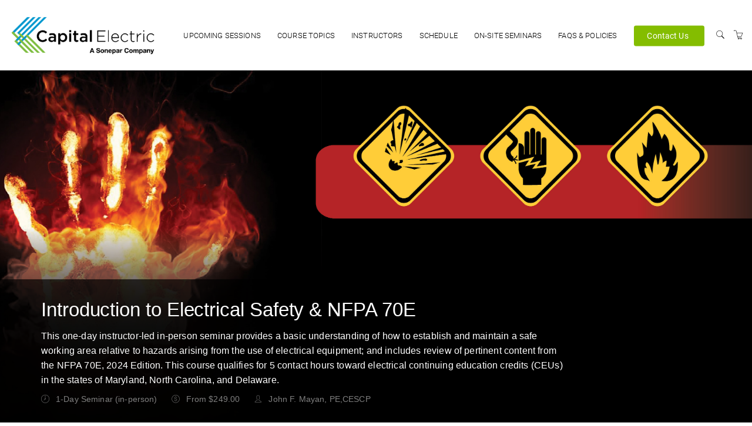

--- FILE ---
content_type: text/html; charset=utf-8
request_url: https://capitalelectric.arlo.co/w/seminars/55-introduction-to-electrical-safety-nfpa-70e/939
body_size: 11190
content:


<!DOCTYPE html>
<html lang="en">
<head>
       
    


<meta charset="utf-8" />
<meta name="viewport" content="width=device-width, initial-scale=1.0, maximum-scale=2.0, user-scalable=yes" />
<meta name="apple-mobile-web-app-capable" content="yes">
<meta name="apple-touch-fullscreen" content="yes">
<meta name="apple-mobile-web-app-status-bar-style" content="default">

<title>Introduction to Electrical Safety &amp; NFPA 70E - Capital Electric Education</title>



    <script nonce="KrLyuCTyaq3STaGm">
        window.ArloST;
    </script>
    
    
        <link nonce="KrLyuCTyaq3STaGm" href="https://w.prod1.arlocdn.net/static/d7f6afa7/website/resources/webportal/css/libs.min.css" rel="stylesheet" type="text/css" />
        <link nonce="KrLyuCTyaq3STaGm" href="https://w.prod1.arlocdn.net/static/d7f6afa7/website/resources/webportal/css/styles.min.css" rel="stylesheet" type="text/css" />
        <script nonce="KrLyuCTyaq3STaGm" src="https://w.prod1.arlocdn.net/static/d7f6afa7/website/resources/webportal/js/libs.min.js"></script>
    

    
                <style>
                    /* primary colour */
                    .bg-primary,
                    .event-card .card-front .pd-points.corner-label,
                    .event-card .card-back .btn-cons.btn-bordered,
                    .corner-label.pd-points,
                    .banner {
                        background-color: #0099CE;
                    }

                    .catalogue-item .template-details, .online-activity-item .template-details {
                        border-color: #0099CE;
                    }

                    .form-control.btn {
                        color: #0099CE !important;
                    }

                    .event-card .card-back .btn-cons.text-primary,
                    header section.container .pd-points-circle {
                        color: #0099CE;
                    }

                    /* primary LIGHT colour */
                    .bg-primary-light {
                        background-color: rgb(60,177,231);
                    }

                    .arlo-facet-container,
                    .text-primary,
                    .event-card .card-back a.btn:hover {
                        color: rgb(60,177,231) !important;
                    }

                    /* primary DARK colour */
                    .bg-primary-darker {
                         background-color: rgb(0,130,181);
                    }

                </style>
                <style>
                     /* secondary colour */
                    .btn-secondary, .btn-secondary:focus,
                    .selectize-control.single .selectize-input:after, 
                    .selectize-control.single.no-bg .selectize-input:after,
                    .checkbox-filter input[type='checkbox']:checked + input + label, .radio-filter input[type='checkbox']:checked + input + label, .checkbox-filter input[type='checkbox']:checked + label, 
                    .radio-filter input[type='checkbox']:checked + label, .checkbox-filter input[type='radio']:checked + input + label, .radio-filter input[type='radio']:checked + input + label, 
                    .checkbox-filter input[type='radio']:checked + label, .radio-filter input[type='radio']:checked + label {
                        background-color: #84BD00;
                        border-color: #84BD00;
                        color: #FFFFFF !important;
                    }

                    .btn-secondary-alt, .btn-secondary-alt:focus,
                    .btn-secondary-alt.hover, .btn-secondary-alt:hover, 
                    .btn-secondary-alt.active, .btn-secondary-alt:active,
                    .btn-secondary-alt.active:focus, .btn-secondary-alt:active:focus, .btn-secondary-alt:active:hover,
                    .btn-expand, .btn-expand:hover, .btn-expand:active, .btn-expand:focus {
                        color: #84BD00;
                    }

                    .secondary-text,
                    .text-secondary, 
                    .selectize-control.single.applied .selectize-input:after {
                        color: #84BD00 !important;
                    }

                    .dropdown-circle {
                        background: #84BD00;
                    }

                    header section.container .pd-points-circle {
                        background-color: #84BD00;
                    }

                    /* secondary LIGHT colour */
                    .online-activity-item .footer-icon a,
                    .webinar .footer-icon {
                        color: rgb(158,214,45);
                    }

                    /* secondary DARK colour */

                    /* secondary LIGHTER colour */
                    .selectize-control.single.applied .selectize-input:hover,
                    .checkbox-filter input[type='checkbox']:checked + input + label:hover, .radio-filter input[type='checkbox']:checked + input + label:hover, .checkbox-filter input[type='checkbox']:checked + label:hover, 
                    .radio-filter input[type='checkbox']:checked + label:hover, .checkbox-filter input[type='radio']:checked + input + label:hover, .radio-filter input[type='radio']:checked + input + label:hover, 
                    .checkbox-filter input[type='radio']:checked + label:hover, .radio-filter input[type='radio']:checked + label:hover, .checkbox-filter input[type='checkbox']:checked ~ button {
                        background-color: rgb(184,240,73) !important;
                    }

                    /* secondary DARKER colour */
                     .btn-secondary.hover, .btn-secondary:hover,
                    .btn-secondary.active, .btn-secondary:active, 
                    .btn-secondary.active:focus, .btn-secondary:active:focus, .btn-secondary:active:hover,
                    .open .dropdown-toggle.btn-secondary {
                        background-color: rgb(81,140,0);
                        border-color: rgb(81,140,0);
                    }

                    a:hover, .name a:hover,
                    .open .dropdown-toggle.btn-secondary-alt {
                        color: rgb(81,140,0);
                    }

                    .link-item:hover h5 {
                        color: rgb(81,140,0) !important;
                    }

                </style>
                <style>
                    /* hyperlink colour */
                    a {
                        color: #2C69BB;
                    }
                </style>
                <style>
                    /* content heading color */
                    .name a,
                    h1, h2, h3, h4,
                    .link-items .link-item h5 {
                        color: #626262;
                    }

                    .search-item .name a.text-primary-dark {
                        color: #626262 !important;
                    }


                    /* heading text color */
                    header section.container .page-title {
                        color: #ffffff;
                    }
                    
                    section.headline h1 {
                        color: #ffffff !important;
                    }

                    .banner {
                        color: #ffffff !important;
                    }

                    /* subheading text color */
                    header section.container .page-subheading {
                        color: #ffffff;
                    }

                    /* on primary color  */
                    .bg-primary,
                    .text-on-primary,
                    .corner-label.pd-points,
                    .event-card .card-front .pd-points.corner-label,
                    div.date.bg-primary *,
                    .event-card .card-back .btn-cons.btn-bordered,
                    .event-card.has-thumbnail .event-content .date .day, .event-card.has-thumbnail .event-content .date .month, .event-card.has-thumbnail .event-content .date .end-date {
                        color: #ffffff !important;
                    }

                    header section.container .page-summary {
                        color: #ffffff;
                    }

                    .event-card .card-back .btn-cons.text-primary,
                    .event-card .card-back .btn-cons.btn-bordered:hover {
                        background-color: #ffffff;
                    }

                    .event-card .card-back .btn-cons.text-primary,
                    .event-card .card-back .btn-cons.btn-bordered {
                        border-color: #ffffff;
                    }


                    /* on secondary colour */
                    .btn-secondary, .btn-secondary:focus {
                        color: #FFFFFF !important;
                    }

                    header section.container .pd-points-circle,
                    .checkbox-filter input[type='checkbox']:checked + input + label, .radio-filter input[type='checkbox']:checked + input + label, .checkbox-filter input[type='checkbox']:checked + label, 
                    .radio-filter input[type='checkbox']:checked + label, .checkbox-filter input[type='radio']:checked + input + label, .radio-filter input[type='radio']:checked + input + label, 
                    .checkbox-filter input[type='radio']:checked + label, .radio-filter input[type='radio']:checked + label {
                        color: #FFFFFF;
                    }
  
                    /* menu */
                    .header.light,
                    .header.transparent-light.minimized {
                        background-color: #FFFFFF;
                    }

                    .header.light .search-toggle,
                    .header.light .menu > li > a:not(.btn),
                    .btn-menu.hover, .open .dropdown-toggle.btn-menu,
                    .header-inner a:not(.btn) {
                        color: #000000 !important;
                    }

                    .header .menu-toggler .one, 
                    .header .menu-toggler .two, 
                    .header .menu-toggler .three {
                        background-color: #000000 !important;
                    }

                    .header.transparent-light .menu > li > a:not(.btn):hover,
                    .header.transparent-light .menu > li > a:not(.btn):hover,
                    .header.light .menu > li > a:not(.btn):hover,
                    .header.light .menu > li > a:not(.btn):hover {
                        color: #84BD00 !important;
                    }

                    .btn-menu, .btn-menu:focus, 
                    .btn-menu.hover, .btn-menu:hover, .open .dropdown-toggle.btn-menu {
                        background-color: #84BD00;
                        border-color: #84BD00;
                    }

                    .btn-menu, .header.light .btn-menu a, .header.light .btn-menu:focus a {
                        color: #FFFFFF !important;
                    }

                    /* Primary Font */
                     
                    body,
                    h1, h2, h3, h4, h5, h6
                    .font-primary,
                    .btn
                    .form-control,
                    .fc-button {
                        font-family: Verdana, Geneva, sans-serif !important;
                    }

                    /* Secondary Font */
                    .header .menu > li > a,
                    .header .menu > li > .classic ul > li a,
                    .header .menu > li > .horizontal ul li a,
                    .header .menu > li > .mega .container ul.sub-menu > li a,
                    .header .menu > li > .mega .container .sub-menu-heading,
                    .arlo-calendar.fc th,
                    .panel .panel-heading .panel-title,
                    .panel.panel-featured .panel-title h4,
                    .font-secondary,
                    .nav-tabs > li > a,
                    .form-group label:not(.error),
                    .error-number,
                    .menu-content ul li a.search-toggle {
                        font-family: Roboto !important;
                    }

                    /* Button Font */
                    .btn {
                        font-family: 'Courier New', Courier, monospace !important;
                    }

                    /* Application Form Overrides */
                    .ls-application-form .btn-primary {
                        border: 0;
                        background-color: #84BD00 !important;
                    }

                    .ls-application-form .btn-primary:hover {
                        background-color: #84BD00 !important;
                    }

                    .ls-application-form input[type=text]:focus:not([readonly]),
                    .ls-application-form input[type=password]:focus:not([readonly]),
                    .ls-application-form input[type=email]:focus:not([readonly]),
                    .ls-application-form input[type=url]:focus:not([readonly]),
                    .ls-application-form input[type=time]:focus:not([readonly]),
                    .ls-application-form input[type=date]:focus:not([readonly]),
                    .ls-application-form input[type=datetime-local]:focus:not([readonly]),
                    .ls-application-form input[type=tel]:focus:not([readonly]),
                    .ls-application-form input[type=number]:focus:not([readonly]),
                    .ls-application-form input[type=search-md]:focus:not([readonly]),
                    .ls-application-form input[type=search]:focus:not([readonly]),
                    .ls-application-form textarea.md-textarea:focus:not([readonly]) {
                        border-bottom-color: #84BD00 !important;
                        box-shadow: 0 1px 0 0 #84BD00 !important;
                    }

                    .ls-application-form .form-group.active label {
                        color: #84BD00 !important;
                    }

                    .ls-application-form .ls-field-dropdownlist.active label {
                        color: #84BD00 !important;
                    }

                    .ls-application-form .selectize-control .selectize-input.input-active {
                        border-bottom: 1px solid #84BD00 !important;
                        box-shadow: 0 1px 0 0 #84BD00 !important;
                    }

                    /* Checkout Form Overrides */
                    .ls-checkout-nav .ls-nav-item.active .ls-nav-item-num {
                        background-color: #84BD00 !important;
                    }

                    .ls-checkout-nav .ls-nav-item.active .ls-nav-item-num span {
                        color: #FFFFFF !important;
                    }

                    .ls-checkout-buttons .btn.btn-primary,
                    .ls-buttons .btn.btn-primary,
                    .website-button,
                    #website-page-wrapper #ls-content-container .btn-primary,
                    #website-page-wrapper #ls-content-container .btn-default.ls-voucher-apply-btn {
                        background-color: #84BD00 !important;
                        color: #FFFFFF !important;
                        border: 0 !important;
                    }

                    .ls-checkout-buttons .btn.btn-default,
                    .ls-billing-details .btn.btn-default {
                        background-color: #f0f0f0 !important;
                        color: #84BD00 !important;
                        border: 0 !important;
                    }

                    .ls-consent-section-wrapper .btn.btn-primary {
                        background-color: #84BD00 !important;
                        color: #FFFFFF !important;
                        border: 0 !important;
                    }

                    #website-page-wrapper .input-form-page h2,
                    .ls-attendees .ls-attendee-heading,
                    .ls-waiting-list-page .ls-waiting-list-details {
                        background-color: #0099CE !important;
                    }

                    .ls-attendees .ls-attendee-heading a {
                        color: #ffffff !important;
                        letter-spacing: 0 !important;
                    }

                    .ls-attendees .ls-attendee-heading a:hover {
                        color: #ffffff !important;
                        letter-spacing: 0 !important;
                    }

                    .ls-details-container a,
                    .search-item .name a.text-primary-dark:hover {
                        color: #2C69BB !important
                    }
                    
                    .ls-checkout a.ls-result-success-goback,
                    .ls-checkout a.ls-add-another-attendee,
                    .ls-checkout a.ls-remove-event,
                    .ls-checkout a.ls-clear-details,
                    .ls-checkout .ls-field-remember-attendee a,
                    .ls-checkout .ls-review-terms-conditions a,
                    #website-page-wrapper #ls-content-container .checkbox a {
                        color: #2C69BB !important;
                    }

                    #website-page-wrapper #ls-content-container .ls-select-event-content a {
                        color: #2C69BB;
                    }

                    #website-page-wrapper #ls-content-container .ls-cart-empty a,
                    #website-page-wrapper #ls-content-container .ls-registration-transfer + div a {
                        color: #84BD00;
                    }
                    
                    .ls-checkout span.select2-chosen {
                        color: #262626 !important;
                    }

                    #website-page-wrapper #ls-content-container .ls-checkout h3 {
                        color: #626262 !important;
                    }

                    .ls-waiting-list-page .ls-waiting-list-details,
                    #website-page-wrapper .input-form-page h2 {
                        color: #ffffff !important;
                    }

                    /* Secondary colour version*/
                    .selectize-control.single.applied .selectize-input{
                        background-color: #84BD00 !important;
                    }

                    .selectize-dropdown.single {
                        background-color: white !important;
                    }

                    .selectize-control.single.applied .selectize-input,
                    .selectize-control.single.applied .selectize-input:hover {
                        color: #FFFFFF;
                    }

                    .selectize-control.single:not(.no-bg) .selectize-input:after {
                        color: #FFFFFF !important; 
                    }

                    .dropdown-circle i {
                        color: #FFFFFF; 
                    }

                    .selectize-control.single.applied .selectize-input:after {
                        background: #FFFFFF;
                    }

                    .btn-secondary.bg-complete, .btn-secondary.bg-complete:hover, .btn-secondary.bg-complete:active, .btn-secondary.bg-complete:focus, .btn-secondary.bg-complete:active:focus{
                        background-color: #48b0f7;
                    }

                    .btn-secondary.bg-danger, .btn-secondary.bg-danger:hover, .btn-secondary.bg-danger:active, .btn-secondary.bg-danger:focus, .btn-secondary.bg-danger:active:focus{
                        background-color: #f55753;
                    }

                    /* TODO: move these out of this overriding style */

                    .checkbox-filter label, .radio-filter label, .checkbox-filter label > a, .radio-filter label > a,
                    .arlo-facet-select,
                    .selectize-control.single .selectize-input,
                    .timezone .selectize-control.single .selectize-input.full,
                    .timezone .selectize-control.single .selectize-dropdown-content {
                        color: #494949;
                    }
                    
                    .event-card .card-front .date .day, .event-card .card-front .date .month,
                    .event-card .card-front .date .date-sep {
                        color: #494949 !important;
                    }
                 
                    .checkbox-filter label:hover,
                    .radio-filter label:hover,
                    .checkbox-filter label > a:hover,
                    .radio-filter label > a:hover {
                        color: #494949;
                    }

                    .timezone .selectize-control .selectize-input:after {
                        background-color: #494949 !important;
                    }

                    .timezone .selectize-control.no-bg .selectize-input:after,
                    header.has-hero-image section.container .page-title,
                    header.has-hero-image section.container .page-summary,
                    header.has-hero-image section.container .page-subheading {
                        color: white !important;
                    }

                </style>
            
                <style>
                    footer {
                        background-color: #000000;
                    }

                    footer,
                    footer a,
                    footer h2, footer h5, footer h6,
                    footer input.form-control,
                    footer input.form-control.dark,
                    footer .selectize-control.single .selectize-input,
                    footer button i {
                        color: #FFFFFF !important;
                    }

                    footer hr {
                        border-color: #FFFFFF;
                        opacity: 0.3;
                    }

                    footer .selectize-control.single.dark .selectize-input:after,
                    footer .selectize-control.single .selectize-input:after {
                        background-color: #FFFFFF;
                        color: #000000 !important;
                    }

                    footer .link:hover,
                    footer .link:active {
                        color: #84BD00 !important;
                    }

                </style>
            
    


            <script nonce='KrLyuCTyaq3STaGm'>
                
                (function(i,s,o,g,r,a,m){i['GoogleAnalyticsObject']=r;i[r]=i[r]||function(){
                (i[r].q=i[r].q||[]).push(arguments)},i[r].l=1*new Date();a=s.createElement(o),
                m=s.getElementsByTagName(o)[0];a.async=1;a.src=g;m.parentNode.insertBefore(a,m)
                })(window,document,'script','//www.google-analytics.com/analytics.js','ga');
                ga('create', 'UA-43804123-1', 'capitalelectric.arlo.co'  );
                ga('require', 'displayfeatures');
                
                ga('send', 'pageview');
                
            if (typeof window.dataLayer === 'undefined') { window.dataLayer = []; }
            (function(w,d,s,l,i){w[l]=w[l]||[];w[l].push({'gtm.start':
            new Date().getTime(),event:'gtm.js'});var f=d.getElementsByTagName(s)[0],
            j=d.createElement(s),dl=l!='dataLayer'?'&l='+l:'';j.async=true;j.src=
            'https://www.googletagmanager.com/gtm.js?id='+i+dl;var n=d.querySelector('[nonce]');
            n&&j.setAttribute('nonce',n.nonce||n.getAttribute('nonce'));f.parentNode.insertBefore(j,f);
            })(window,document,'script','dataLayer','GTM-PWKG7JF');
            </script>
<!-- Facebook Pixel Code -->
                <script nonce='KrLyuCTyaq3STaGm'>
                  !function(f,b,e,v,n,t,s)
                  {if(f.fbq)return;n=f.fbq=function(){n.callMethod?
                  n.callMethod.apply(n,arguments):n.queue.push(arguments)};
                  if(!f._fbq)f._fbq=n;n.push=n;n.loaded=!0;n.version='2.0';
                  n.queue=[];t=b.createElement(e);t.async=!0;
                  t.src=v;s=b.getElementsByTagName(e)[0];
                  s.parentNode.insertBefore(t,s)}(window, document,'script',
                  'https://connect.facebook.net/en_US/fbevents.js');
                  fbq('init', '436878996909361');
                  fbq('track', 'PageView');
                </script>


</head>
<body class="pace-dark ">
    <div id="skip-to-section"><button type="button" id="skipToContentButton">Skip to Main Content</button></div>

    <script nonce="KrLyuCTyaq3STaGm" type="text/javascript">

        (function (jQuery) {

            jQuery(document).ready(function () {
                function isIE() {
                    return window.navigator.userAgent.match(/(MSIE|Trident)/);
                };

                if (isIE()) {
                    jQuery('body').addClass('has-browser-alert');
                    jQuery('.browser-alert').css('display', 'block');
                }
                jQuery('#skipToContentButton').on('click', function() {
                    document.getElementById('maincontent').focus();
                });
            });

        })(jQuery);

    </script>
    <!--[if lt IE 7]>
                    <p><strong>Improve your experience.</strong> We are very sorry but this website does not support Internet Explorer. We recommend using a different browser that is supported such as <a href="https://www.google.com/chrome/" target="_blank">Google Chrome</a> or <a href="https://www.mozilla.org/firefox/" target="_blank">Mozilla Firefox</a>.</p>
                <![endif]--> 
                    <div class="browser-alert">
                        <p><strong>Improve your experience.</strong> We are very sorry but this website does not support Internet Explorer. We recommend using a different browser that is supported such as <a href ="https://www.google.com/chrome/" target ="_blank">Google Chrome</a> or <a href ="https://www.mozilla.org/firefox/" target ="_blank">Mozilla Firefox</a>.</p>
                    </div>
                
    
        <script nonce="KrLyuCTyaq3STaGm" type="application/ld+json">
            {
  "@context": "http:\/\/schema.org",
  "@type": "BreadcrumbList",
  "itemListElement": [
    {
      "@type": "ListItem",
      "position": 1,
      "item": {
        "url": "https:\/\/capitalelectric.arlo.co\/w\/seminars\/",
        "id": "https:\/\/capitalelectric.arlo.co\/w\/seminars\/",
        "name": "Seminars & Topics"
      }
    },
    {
      "@type": "ListItem",
      "position": 2,
      "item": {
        "url": "https:\/\/capitalelectric.arlo.co\/w\/seminars\/55-introduction-to-electrical-safety-nfpa-70e",
        "id": "https:\/\/capitalelectric.arlo.co\/w\/seminars\/55-introduction-to-electrical-safety-nfpa-70e",
        "name": "Introduction to Electrical Safety & NFPA 70E"
      }
    }
  ]
}
        </script>

    <!-- START HEADER -->

<nav class="header light" data-pages="header" data-pages-header="autoresize" data-pages-resize-class="">
    <div class="container relative">
        <!-- BEGIN LEFT CONTENT -->
        <div class="pull-left">
            <!-- .header-inner Allows to vertically Align elements to the Center-->
            <div class="header-inner">
                <!-- BEGIN LOGO -->
                    <a href="https://capitalelectric.arlo.co/w/">
                        <img src="https://capitalelectric.arlo.co/w/content/d/zS9doxyRlYpfpqOnbPcnZyyVqgHsKFjkcq7lFyvRRiasvvbc/capeletric%20no%20bg.png" class="logo" alt="Return to homepage" />
                        <img src="https://capitalelectric.arlo.co/w/content/d/zS9doxyRlYpfpqOnbPcnZyyVqgHsKFjkcq7lFyvRRiasvvbc/capeletric%20no%20bg.png" class="alt" alt="Return to homepage" />
                    </a>
            </div>
        </div>
        <!-- BEGIN HEADER TOGGLE FOR MOBILE & TABLET -->
        <div class="pull-right">
            <div class="header-inner">
                    <a href="https://capitalelectric.arlo.co/w/search" class="search-toggle visible-md-inline visible-sm-inline visible-xs-inline p-r-10" data-toggle="search" aria-label="Search"><i class="fs-16 icons8-search" role="presentation"></i></a>
                    <a href="https://capitalelectric.arlo.co/checkout" class="shopping-cart visible-md-inline visible-sm-inline visible-xs-inline p-r-10 text-white" data-toggle="cart" aria-label="Shopping cart"><i class="fs-16 icons8-shopping-cart" role="presentation"></i></a>
                
                <button class="visible-md-inline-block visible-sm-inline-block visible-xs-inline-block menu-toggler p-l-10" id="header-menu-button" data-pages="header-toggle" data-pages-element="#header" aria-label="Expand navigation">
                    <div class="one"></div>
                    <div class="two"></div>
                    <div class="three"></div>
                </button>
            </div>
        </div>
        <!-- END HEADER TOGGLE FOR MOBILE & TABLET -->
        <!-- BEGIN RIGHT CONTENT -->
        
        <div class="menu-content mobile-dark pull-right" role="dialog" aria-modal="true" data-pages-direction="slideRight" id="header">
            <!-- BEGIN HEADER CLOSE TOGGLE FOR MOBILE -->
            <div class="pull-right">
                <button id="header-menu-close" class="menu-close padding-10 visible-xs-inline visible-sm-inline visible-md-inline pull-right m-t-10 m-b-10 m-r-10" aria-label="Close menu">
                    <i class=" pg-close_line"></i>
                </button>
            </div>
            <!-- END HEADER CLOSE TOGGLE FOR MOBILE -->
            <!-- BEGIN MENU ITEMS -->
            <div class="header-inner">
                <h2 class="visually-hidden">Main navigation</h2>
                <ul class="menu primary-navigation-links-menu">
<li class="home-link"><a href="https://capitalelectric.arlo.co/w/" class="">Home</a>
</li>
<li class=""><a href="https://capitalelectric.arlo.co/w/upcoming/" class="">Upcoming Sessions</a>
</li>
<li class=""><a href="https://capitalelectric.arlo.co/w/seminars/" class="">Course Topics</a>
</li>
<li class=""><a href="https://capitalelectric.arlo.co/w/presenters/" class="">Instructors</a>
</li>
<li class=""><a href="https://capitalelectric.arlo.co/w/schedule/" class="">Schedule</a>
</li>
<li class=""><a href="https://capitalelectric.arlo.co/w/aboutus/" class="">On-Site Seminars</a>
</li>
<li class=""><a href="https://capitalelectric.arlo.co/w/termsandconditions/" class="">FAQs &amp; Policies</a>
</li>
<li class=""><a href="https://capitalelectric.arlo.co/contact-us" class="btn btn-cons btn-menu m-r-15">Contact Us</a>
</li>
</ul>
<a href="https://capitalelectric.arlo.co/w/search" class="search-toggle hidden-md hidden-sm m-r-15" data-toggle="search" aria-label="Search"><i class="fs-16 icons8-search"></i></a><a href="https://capitalelectric.arlo.co/checkout" class="shopping-cart hidden-md hidden-sm m-r-15" aria-label="Shopping Cart"><i class="fs-16 icons8-shopping-cart"></i></a>
            </div>
        </div>
        
    </div>
</nav>
<!-- END HEADER -->


    <div id="maincontent" role="main" class="page-wrappers" tabindex="-1">
        <header class="bg-primary has-hero-image">
        <div class="image-hero" style="background-image: url('https://wc1.prod1.arlocdn.net/p/3d13a5a733e7436e8fa037a1809a1a94/d/pIOZYzwntX57SvMnLKXjOlnZg7pm9vaanUBiHh2dB2I4hIMw/Hero-Image-Mayan-Arc-Flash.jpeg')"></div>
    <section class="container p-t-30 p-b-30">
        <div class="relative">

            <h1 class="m-t-0 page-title">Introduction to Electrical Safety &amp; NFPA 70E</h1>
            <p class="page-summary">This one-day instructor-led in-person seminar provides a basic understanding of how to establish and maintain a safe working area relative to hazards arising from the use of electrical equipment; and includes review of pertinent content from the NFPA 70E, 2024 Edition. This course qualifies for 5 contact hours toward electrical continuing education credits (CEUs) in the states of Maryland, North Carolina, and Delaware.</p>
            <div class="page-subheading">
                    <span class="m-r-20 muted banner-item sm-m-b-5 inline"><i class="icons8-clock pull-left" role="presentation"></i> <span class="block m-l-25">1-Day Seminar (in-person)</span></span>

                    <span class="m-r-20 muted banner-item sm-m-b-5 inline"><i class="icons8-us-dollar pull-left" role="presentation"></i> <span class="block m-l-25">From $249.00 </span></span>

                    <span class="m-r-20 muted banner-item sm-m-b-5 inline"><i class="icons8-user pull-left"></i> <span class="block m-l-25">John F. Mayan, PE,CESCP</span></span>

            </div>

            
        </div>
    </section>
</header>

<!-- BEGIN CONTENT SECTION -->
<section class="p-b-65 p-t-40 sm-p-t-20 bg-master-lightest">
    <div class="container">
        <div class="event-list">
            <div id="arlo-events-list"></div>
        </div>
            <div class="bg-white p-t-20 p-b-20 p-r-30 p-l-30 xs-p-t-15 xs-p-b-15 xs-p-l-20 xs-p-r-20">
                    <div class="content-field m-b-40">
                        <h2 class="fs-24 responsive-font-size-27 m-t-0">Description</h2>
                        <div class="content-field-text">
                            <p><img alt="" src="https://capitalelectric.arlo.co/content/img/NFPA%2070E%202024%20for%20Capital%20Electric.jpg"></p>
                        </div>
                    </div>
            </div>


    </div>
</section>
<!-- END CONTENT SECTION -->

<script nonce="KrLyuCTyaq3STaGm" src="/w/js/arlo-st-event-schedule-list.min.js"></script>

<script nonce ="KrLyuCTyaq3STaGm">

    (function () {
        var config = {"renderTo":"#arlo-events-list","apiBaseUrl":"https://capitalelectric.arlo.co/api/","filter":{"templateID":55,"eventID":939},"region":"US","cacheVaryParam":"639049006471474004","includeUnlistedEvents":true,"privateEventKeys":[],"includeKeysOnly":false,"additionalSearchOptions":null,"defaultMaxCount":4,"pageSize":4,"defaultTimeZoneID":23,"registerInterestUri":"https://capitalelectric.arlo.co/register-interest?t=0&e=897fee0c-4443-42d8-8635-f2d1401fb9f8","registerPrivateInterestUri":null,"renderOptions":{"eventConfirmationStateEnabled":false,"registerInterestLinkHtml":"Suggest another date/location","emptyRegisterInterestMessageHtml":"<div class=\"clearfix row p-b-20 p-t-20 m-b-15 b-t b-b b-grey no-events\"><div class=\"col-xs-12 col-sm-6\">Interested in attending? Have a suggestion about running this seminar near you?<br/><a href=\"https://capitalelectric.arlo.co/register-interest?t=0&e=897fee0c444342d88635f2d1401fb9f8\">Register your interest now!</a></div></div>","emptyMessageHtml":"<div class=\"clearfix row p-b-20 p-t-20 m-b-15 b-t b-b b-grey no-events register-interest\"><div class=\"col-xs-12 text-center\"><p class=\"muted m-t-5 m-b-5 sm-m-b-15\">Interested in attending? Have a suggestion about running this seminar near you?<br/><a href=\"https://capitalelectric.arlo.co/register-interest?t=0&e=897fee0c444342d88635f2d1401fb9f8\">Register your interest now!</a></p></div></div>","displayOffersTaxInclusive":false,"displayOffersCurrencyCode":false,"advertisedOfferFreeText":"","defaultRegisterLinkHtml":"Register","defaultRegisterOALinkHtml":"Register"},"vocabulary":{"event":{"singular":"Seminar","plural":"Seminars"}}};

        config.afterRenderCallback = function () {
            ArloST.eventTemplate.initEventList();
        }

        config.afterTimeZoneRenderCallback = function (selectEl) { 
            ArloST.eventTemplate.selectizeHelper.initSelect();
            ArloST.eventTemplate.initTimeZones();
        }

        new Arlo.EventScheduleListControl(config).init();
    })();
</script>

        

<footer class="p-b-55 p-t-50 xs-p-b-20">
    <section class="container">
        <div class="row row-fix">
            <div class="col-md-4 col-xs-12 p-r-40 md-p-l-0 md-p-r-0 hidden-sm">
                    <img src="https://capitalelectric.arlo.co/w/content/d/5fsQk3aeBnD3xYVwV0czOs2eIdNX5xntbvzP987p2qikTIbc/Capital-Electric-Sonepar-Horizontal_Reverse.png" class="alt" aria-hidden="true" alt="Capital Electric Education Logo">
            </div>
            <div class="col-md-8 col-xs-12 md-p-l-0 md-p-r-0 hidden-xs">
                <div class="row row-fix">
                    <div class="col-sm-4 col-xs-6 xs-m-b-20 sm-text-center md-p-l-0 sm-no-padding">
<h1 class="visually-hidden">Footer navigation</h1>
<h2 class="font-secondary text-uppercase fs-14 p-b-10">Upcoming</h2><ul class="no-style">
<li class="m-b-5 no-padding"><a href="https://capitalelectric.arlo.co/w/upcoming/" class="link">Upcoming Sessions</a></li></ul>
</div>
<div class="col-sm-4 col-xs-6 xs-m-b-20 sm-text-center md-p-l-0 sm-no-padding">
<h1 class="visually-hidden">Footer navigation</h1>
<h2 class="font-secondary text-uppercase fs-14 p-b-10">Events</h2><ul class="no-style">
<li class="m-b-5 no-padding"><a href="https://capitalelectric.arlo.co/w/seminars/" class="link">Course Topics</a></li><li class="m-b-5 no-padding"><a href="https://capitalelectric.arlo.co/w/schedule/" class="link">Schedule</a></li><li class="m-b-5 no-padding"><a href="https://capitalelectric.arlo.co/w/search" class="link">Search</a></li></ul>
</div>
<div class="col-sm-4 col-xs-6 xs-m-b-20 sm-text-center md-p-l-0 sm-no-padding">
<h1 class="visually-hidden">Footer navigation</h1>
<h2 class="font-secondary text-uppercase fs-14 p-b-10">More</h2><ul class="no-style">
<li class="m-b-5 no-padding"><a href="https://capitalelectric.arlo.co/w/presenters/" class="link">Instructors</a></li><li class="m-b-5 no-padding"><a href="https://capitalelectric.arlo.co/w/aboutus/" class="link">On-Site Seminars</a></li><li class="m-b-5 no-padding"><a href="https://capitalelectric.arlo.co/w/termsandconditions/" class="link">FAQs &amp; Policies</a></li></ul>
</div>

                </div>
            </div>
        </div>

            <hr class='b-b m-b-25 m-t-25 muted' />
            <div class="row row-fix">
                <div class='col-md-4 col-xs-12 md-text-center md-m-b-15 md-p-l-0 md-p-r-0'>
                    <a href="https://www.facebook.com/CapitalElecSply" target="_blank" class="social-media-share" aria-label="Share on Facebook (Opens in a new tab)"><span class="social-media-wrapper"><svg xmlns="http://www.w3.org/2000/svg" xmlns:xlink="http://www.w3.org/1999/xlink" viewBox="0 0 32 32" version="1.1" role="presentation" class="at-icon at-icon-facebook" style="fill: rgb(255, 255, 255); width: 32px; height: 32px;"><g><path d="M22 5.16c-.406-.054-1.806-.16-3.43-.16-3.4 0-5.733 1.825-5.733 5.17v2.882H9v3.913h3.837V27h4.604V16.965h3.823l.587-3.913h-4.41v-2.5c0-1.123.347-1.903 2.198-1.903H22V5.16z" fill-rule="evenodd"></path></g></svg></span></a><a href="https://twitter.com/CapitalElecSply" target="_blank" class="social-media-share" aria-label="Share on Twitter (Opens in a new tab)"><span class="social-media-wrapper"><svg xmlns="http://www.w3.org/2000/svg" xmlns:xlink="http://www.w3.org/1999/xlink" viewBox="0 0 32 32" version="1.1" role="presentation" class="at-icon at-icon-twitter" style="fill: rgb(255, 255, 255); width: 32px; height: 32px;"><g><path d="M27.996 10.116c-.81.36-1.68.602-2.592.71a4.526 4.526 0 0 0 1.984-2.496 9.037 9.037 0 0 1-2.866 1.095 4.513 4.513 0 0 0-7.69 4.116 12.81 12.81 0 0 1-9.3-4.715 4.49 4.49 0 0 0-.612 2.27 4.51 4.51 0 0 0 2.008 3.755 4.495 4.495 0 0 1-2.044-.564v.057a4.515 4.515 0 0 0 3.62 4.425 4.52 4.52 0 0 1-2.04.077 4.517 4.517 0 0 0 4.217 3.134 9.055 9.055 0 0 1-5.604 1.93A9.18 9.18 0 0 1 6 23.85a12.773 12.773 0 0 0 6.918 2.027c8.3 0 12.84-6.876 12.84-12.84 0-.195-.005-.39-.014-.583a9.172 9.172 0 0 0 2.252-2.336" fill-rule="evenodd"></path></g></svg></span></a><a href="https://www.linkedin.com/company/capitalelectric" target="_blank" class="social-media-share" aria-label="Share on Linked In (Opens in a new tab)"><span class="social-media-wrapper"><svg xmlns="http://www.w3.org/2000/svg" xmlns:xlink="http://www.w3.org/1999/xlink" viewBox="0 0 32 32" version="1.1" role="presentation" class="at-icon at-icon-linkedin" style="fill: rgb(255, 255, 255); width: 32px; height: 32px;"><g><path d="M26 25.963h-4.185v-6.55c0-1.56-.027-3.57-2.175-3.57-2.18 0-2.51 1.7-2.51 3.46v6.66h-4.182V12.495h4.012v1.84h.058c.558-1.058 1.924-2.174 3.96-2.174 4.24 0 5.022 2.79 5.022 6.417v7.386zM8.23 10.655a2.426 2.426 0 0 1 0-4.855 2.427 2.427 0 0 1 0 4.855zm-2.098 1.84h4.19v13.468h-4.19V12.495z" fill-rule="evenodd"></path></g></svg></span></a><a href="https://www.youtube.com/user/CapitalElectric" target="_blank" class="social-media-share" aria-label="Share on YouTube (Opens in a new tab)"><span class="social-media-wrapper"><svg xmlns="http://www.w3.org/2000/svg" xmlns:xlink="http://www.w3.org/1999/xlink" viewBox="0 0 32 32" version="1.1" role="presentation"  class="at-icon at-icon-youtube" style="fill: rgb(255, 255, 255); width: 32px; height: 32px;"><g><path d="M13.73 18.974V12.57l5.945 3.212-5.944 3.192zm12.18-9.778c-.837-.908-1.775-.912-2.205-.965C20.625 8 16.007 8 16.007 8c-.01 0-4.628 0-7.708.23-.43.054-1.368.058-2.205.966-.66.692-.875 2.263-.875 2.263S5 13.303 5 15.15v1.728c0 1.845.22 3.69.22 3.69s.215 1.57.875 2.262c.837.908 1.936.88 2.426.975 1.76.175 7.482.23 7.482.15 0 .08 4.624.072 7.703-.16.43-.052 1.368-.057 2.205-.965.66-.69.875-2.262.875-2.262s.22-1.845.22-3.69v-1.73c0-1.844-.22-3.69-.22-3.69s-.215-1.57-.875-2.262z" fill-rule="evenodd"></path></g></svg></span></a>
                </div>

                
            </div>
        <hr class="b-b m-b-25 m-t-25 muted" />
        <div class="row row-fix muted xs-text-center">
            <div class="col-sm-6 md-p-l-0 sm-p-r-0">
                <p class="">Copyright © Capital Electric Education 2026</p>
            </div>
            <div class="col-sm-6 text-right footer-logo xs-text-center md-p-r-0 sm-p-l-0">
                <p class="inline m-b-0 lh-25">
                    <a href="https://www.arlo.co/?utm_source=arlo%20client%20site&utm_medium=referral%20arlo%20powered%20by&utm_campaign=powered%20by" aria-label="Powered by Arlo">
                        <span class="v-align-middle">Powered by </span>
                        <i class="icons8-arlo-logo-font lh-25 m-l-5 inline"></i>
                    </a>
                </p>
            </div>
        </div>
    </section>
</footer>

    </div>

<!-- START OVERLAY SEARCH -->
<div class="overlay hide" data-pages="search">
    <!-- BEGIN Overlay Content !-->
    <div class="overlay-content full-height has-results">
        <!-- END Overlay Header !-->
        <div class="container relative full-height">
            <!-- BEGIN Overlay Header !-->
            <div class="container-fluid">
                <!-- BEGIN Overlay Close !-->
                <a href="#" role="button" class="close-icon-light overlay-close text-black fs-16 top-right" aria-label="Close search">
                    <i class="pg-close_line"></i>
                </a>
                <!-- END Overlay Close !-->
            </div>
            <div class="container-xs-height full-height">
                <div class="col-md-height col-middle">
                    <div class="m-b-30 col-md-6 col-md-offset-4 text-right hint-text">
                        <p class="fs-14 lg-m-t-55"><i class="icons8-about m-r-10" role="presentation"></i> Press enter to see more results</p>
                    </div>
                    <!-- BEGIN Overlay Controls !-->
                    <div class="relative">
                        <input id="overlay-search" class="no-border overlay-search bg-transparent col-md-6 col-md-offset-4 md-p-r-60" placeholder="Search..." autocomplete="off" spellcheck="false" aria-label="search">
                        <button type="submit" class="overlay-search-btn" aria-label="submit search"><i class="icons8-search" role="presentation"></i></button>
                    </div>
                    <br>
                    <!-- END Overlay Controls !-->
                </div>
            </div>
        </div>
    </div>
    <!-- END Overlay Content !-->
</div>
<!-- END OVERLAY SEARCH -->
    
    
        <script nonce="KrLyuCTyaq3STaGm" src="https://w.prod1.arlocdn.net/static/d7f6afa7/website/resources/webportal/js/application.min.js"></script>
        <script nonce="KrLyuCTyaq3STaGm" src="https://w.prod1.arlocdn.net/static/d7f6afa7/website/resources/webportal/js/pages.frontend.min.js"></script>
    

    <script nonce="KrLyuCTyaq3STaGm" type="text/javascript">
        document.addEventListener("DOMContentLoaded", function() {
            (function (StarterTemplate, currentPage) {
                window.ArloST = new StarterTemplate({
                    pageID: currentPage,
                    controllerConfig: {
                        upcomingControllerUri: "upcoming",
                        searchControllerUri: "search",
                        catalogueControllerUri: "seminars",
                        presenterControllerUri: "presenters",
                        venueControllerUri: "venues",
                        onlineActivitiesControllerUri: "ondemand",
                        webinarControllerUri: "webinars",
                        scheduleControllerUri: "schedule"
                    },
                    filterPrefixConfig: {
                        category: "cat",
                        location: "location",
                        paging: "page",
                        liveOnline: "live-online",
                        onlineActivity: "online-activity"
                    },
                    baseUrl: "https://capitalelectric.arlo.co/w/",
                    rootUrl: "https://capitalelectric.arlo.co/w/",
                    managementUrl: "https://capitalelectric.arlo.co/",
                    pageConfig: {},
                    portalEnabled: true,
                    templateQueriesEnabled: true
                });
            })(window.ArloStarterTemplate, 0);
        });
    </script>

    




</body>
</html>
